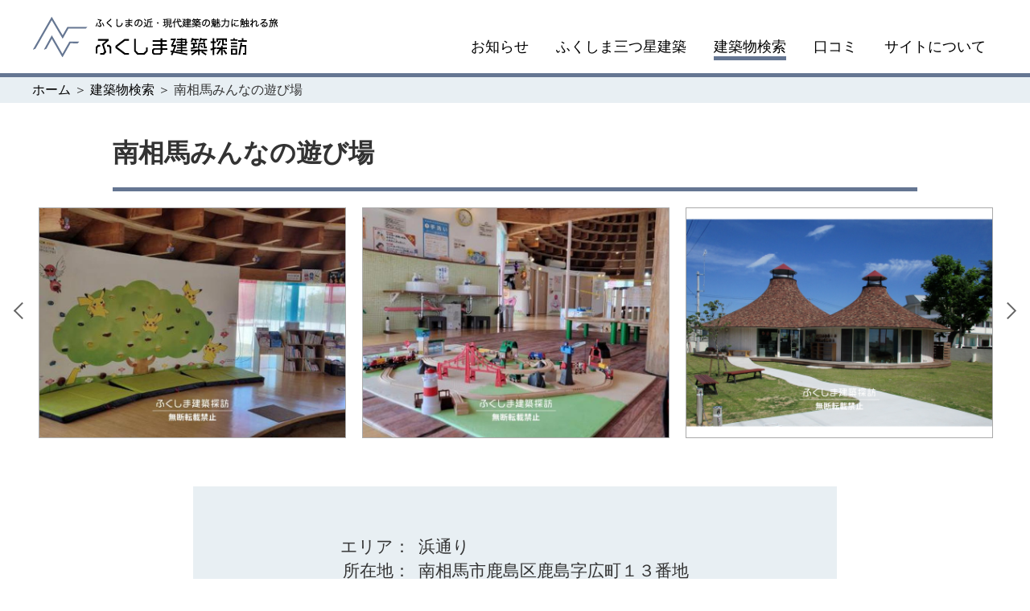

--- FILE ---
content_type: text/html; charset=UTF-8
request_url: https://fukushima-kenchikutanbou.jp/detail.html?no=28
body_size: 5193
content:
<!doctype html>
<html lang="ja">
<head>
	<title>南相馬みんなの遊び場 - ふくしま建築探訪</title>
	<meta name="keywords" content="ふくしま建築探訪,">
	<meta name="description" content="南相馬みんなの遊び場 　本施設は、東日本大震災の復興支援の一環として、Ｔポイント・ジャパンを主とした多数の企業の協賛により、建築家の伊東豊雄氏、柳澤潤氏らがプロジェクトメンバーとなり建てられた民設公営の屋内遊び場（砂場）です。
　震災による放射能への不安から校庭で遊ぶ児童がいないかったことや、砂遊びをしたことがない子どもが砂に触れることができるように、本施設には「屋内の砂場」が設置されました。ブロック状の木のパーツを用いた円錐状の屋根と丸みを帯びた外壁の組み合わせが特徴的な施設ですが、これらは、地域の人たちの力が集まるイメージのデザインとなっております。
（所有者：南相馬市こども未来部こども家庭課こども企画係）">

<!-- Google tag (gtag.js) -->
<script async src="https://www.googletagmanager.com/gtag/js?id=G-QB78JLECBZ"></script>
<script>
  window.dataLayer = window.dataLayer || [];
  function gtag(){dataLayer.push(arguments);}
  gtag('js', new Date());

  gtag('config', 'G-QB78JLECBZ');
</script>

	<meta http-equiv="Content-Type" content="text/html; charset=UTF-8" />
	<meta name="format-detection" content="telephone=no">

	<!-- Required meta tags -->
	<meta charset="utf-8">
	<meta name="viewport" content="width=device-width, initial-scale=1, shrink-to-fit=no">

	<!--OGP-->
	<head prefix="og: http://ogp.me/ns# fb: http://ogp.me/ns/fb# website: http://ogp.me/ns/website#">
	<meta property="og:url" content="https://fukushima-kenchikutanbou.jp/">
	<meta property="og:type" content="website">
	<meta property="og:site_name" content="南相馬みんなの遊び場 - ふくしま建築探訪" />
	<meta property="og:title" content="南相馬みんなの遊び場 - ふくしま建築探訪">
	<meta property="og:description" content="南相馬みんなの遊び場 　本施設は、東日本大震災の復興支援の一環として、Ｔポイント・ジャパンを主とした多数の企業の協賛により、建築家の伊東豊雄氏、柳澤潤氏らがプロジェクトメンバーとなり建てられた民設公営の屋内遊び場（砂場）です。
　震災による放射能への不安から校庭で遊ぶ児童がいないかったことや、砂遊びをしたことがない子どもが砂に触れることができるように、本施設には「屋内の砂場」が設置されました。ブロック状の木のパーツを用いた円錐状の屋根と丸みを帯びた外壁の組み合わせが特徴的な施設ですが、これらは、地域の人たちの力が集まるイメージのデザインとなっております。
（所有者：南相馬市こども未来部こども家庭課こども企画係）" />
	<meta property="og:image" content="./event_images/28_UvHh3NUorV.jpg">
	<meta property="og:locale" content="ja_JP" />

	<!-- CSS -->
	<link rel="stylesheet" type="text/css" href="/css/style.css?20260126061253">
	<link rel="stylesheet" type="text/css" href="/css/kenstrap.css">
	<link rel="stylesheet" href="//cdn.jsdelivr.net/npm/@fancyapps/ui@4.0/dist/fancybox.css" />
	<link rel="stylesheet" type="text/css" href="/css/print.css" media="print">

	<!-- icons -->
	<link href="https://use.fontawesome.com/releases/v5.6.1/css/all.css" rel="stylesheet">
	<link href="https://maxcdn.bootstrapcdn.com/font-awesome/4.7.0/css/font-awesome.min.css" rel="stylesheet" integrity="sha384-wvfXpqpZZVQGK6TAh5PVlGOfQNHSoD2xbE+QkPxCAFlNEevoEH3Sl0sibVcOQVnN" crossorigin="anonymous">

	<!-- JS -->
	<script src="/js/jquery-3.6.3.min.js" type="text/javascript" charset="utf-8"></script>
</head>
<body oncontextmenu="return false;">

<div id="fb-root"></div>
<script async defer crossorigin="anonymous" src="https://connect.facebook.net/ja_JP/sdk.js#xfbml=1&version=v15.0&appId=845051422975054&autoLogAppEvents=1" nonce="MGuiAIGE"></script>

<header class="row row-eq-height header">
		<div class="md-40 sm-100 xs-100">
			<a href="/"><img src="/images/logo.png" class="img-responsive logo"></a>
		</div>
		<div class="md-60 sm-100 xs-100 header_menu">
			<ul>
				<li><a href="information.html" class="">お知らせ</a></li>
				<li><a href="junrei.html" class="">ふくしま三つ星建築</a></li>
				<li><a href="search.html" class="current">建築物検索</a></li>
				<li><a href="review.html" class="">口コミ</a></li>
				<li><a href="about.html" class="">サイトについて</a></li>
			</ul>
		</div>
</header>



	<div class="pankuzu_line"></div>
	<div class="pankuzu">
		<div>
			<a href="/">ホーム</a> ＞ <a href="search.html">建築物検索</a> ＞ 南相馬みんなの遊び場		</div>
	</div>

	<div class="building_section1">
		<div class="row row-eq-height">
			<div class="md-80 sm-80 xs-100">
				<div class="building_title">南相馬みんなの遊び場</div>
			</div>
			<div class="md-20 sm-20 xs-100 building_iine">
<div class="fb-like" data-href="https://fukushima-kenchikutanbou.jp/" data-width="200px" data-layout="button_count" data-action="like" data-size="large" data-share="false"></div>
			</div>
		</div>
	</div>
<!-- スライド -->
<script src="https://cdn.jsdelivr.net/npm/slick-carousel@1.8.1/slick/slick.min.js"></script>
<link rel="stylesheet" type="text/css" href="https://cdn.jsdelivr.net/npm/slick-carousel@1.8.1/slick/slick.css">

	<div class="home_slider row row-eq-height">
	<div class="md-33 sm-50 xs-100"><a href="image.html?no=28&i=1" target="_blank"><img src="./event_images_thumbnail/28_UvHh3NUorV.jpg" class="search_slider" style="border:1px solid #AAAAAA;"></a></div>
	<div class="md-33 sm-50 xs-100"><a href="image.html?no=28&i=2" target="_blank"><img src="./event_images_thumbnail/28_AtMWw0FuDX.jpg" class="search_slider" style="border:1px solid #AAAAAA;"></a></div>
	<div class="md-33 sm-50 xs-100"><a href="image.html?no=28&i=3" target="_blank"><img src="./event_images_thumbnail/28_gvdhIyqURI.jpg" class="search_slider" style="border:1px solid #AAAAAA;"></a></div>
	<div class="md-33 sm-50 xs-100"><a href="image.html?no=28&i=4" target="_blank"><img src="./event_images_thumbnail/28_GWVoZ4OQBT.png" class="search_slider" style="border:1px solid #AAAAAA;"></a></div>

	</div>
<!-- スライド -->

	<div class="building_detail">
		<table cellpadding="4" cellspacing="0" border="0">
		<tr><td align="right" nowrap valign="top" width="30%">エリア：</td><td valign="top" width="70%" style="padding-left:10px;">浜通り</td></tr>
		<tr><td align="right" nowrap valign="top">所在地：</td><td valign="top" style="padding-left:10px;">南相馬市鹿島区鹿島字広町１３番地</td></tr>
		<tr><td align="right" nowrap valign="top">竣工年：</td><td valign="top" style="padding-left:10px;">2016年5月</td></tr>
		<tr><td align="right" nowrap valign="top">階　数：</td><td valign="top" style="padding-left:10px;">地上１階</td></tr>
		<tr><td align="right" nowrap valign="top">構　造：</td><td valign="top" style="padding-left:10px;">木造</td></tr>
		<tr><td align="right" nowrap valign="top">延べ面積：</td><td valign="top" style="padding-left:10px;">153.34㎡</td></tr>
		<tr><td align="right" nowrap valign="top">用　途：</td><td valign="top" style="padding-left:10px;">児童厚生施設（こどもの遊び場）</td></tr>
		<tr><td align="right" nowrap valign="top">受賞歴：</td><td valign="top" style="padding-left:10px;">建築文化賞復興賞(第35回)　</td></tr>
		<tr><td align="right" nowrap valign="top">設計者：</td><td valign="top" style="padding-left:10px;">伊東豊雄建築設計事務所、コンテンポラリーズ</td></tr>
		<tr><td align="right" nowrap valign="top">施工：</td><td valign="top" style="padding-left:10px;">シェルター</td></tr>
		</table>
	</div>

	<div class="building_comment">
		　本施設は、東日本大震災の復興支援の一環として、Ｔポイント・ジャパンを主とした多数の企業の協賛により、建築家の伊東豊雄氏、柳澤潤氏らがプロジェクトメンバーとなり建てられた民設公営の屋内遊び場（砂場）です。<br />
　震災による放射能への不安から校庭で遊ぶ児童がいないかったことや、砂遊びをしたことがない子どもが砂に触れることができるように、本施設には「屋内の砂場」が設置されました。ブロック状の木のパーツを用いた円錐状の屋根と丸みを帯びた外壁の組み合わせが特徴的な施設ですが、これらは、地域の人たちの力が集まるイメージのデザインとなっております。<br />
（所有者：南相馬市こども未来部こども家庭課こども企画係）	</div>

	<div class="align_c">＼ この建物のページをシェアする ／</div>
	<div class="align_c">
		<a href="https://twitter.com/share?url=https://fukushima-kenchikutanbou.jp/detail.html?no=28&hashtags=南相馬みんなの遊び場" target="_blank" rel="nofollow"><img src="./images/twitter.png"></a>
		<a href="http://www.facebook.com/share.php?u=https://fukushima-kenchikutanbou.jp/detail.html?no=28" target="_blank" rel="nofollow"><img src="./images/facebook.png"></a>
		<a href="https://social-plugins.line.me/lineit/share?url=https://fukushima-kenchikutanbou.jp/detail.html?no=28" target="_blank" rel="nofollow"><img src="./images/line.png"></a>
		<img src="./images/note.png" id="copy-page" style="cursor:pointer;">
	</div>

<script>
document.getElementById("copy-page").onclick = function() {
  $(document.body).append("<textarea id=\"copyTarget\" style=\"position:absolute; left:-9999px; top:0px;\" readonly=\"readonly\">" +location.href+ "</textarea>");
  let obj = document.getElementById("copyTarget");
  let range = document.createRange();
  range.selectNode(obj);
  window.getSelection().addRange(range);
  document.execCommand('copy');
  alert('URLをコピーしました');
};
</script>


	<div class="site_title">口コミ</div>

	<div class="reviewOuter">
		<div class="reviewInner">

			<div class="reviewLink">
				<a href="review_post.html?no=28">口コミを投稿する</a>
			</div>
		</div>
	</div>

	<div class="building_map">
		<iframe src="https://maps.google.co.jp/maps?ll=37.7012092,140.9765168&output=embed&q=37.7012092,140.9765168&z=16" frameborder="0" scrolling="no" width="900" height="400" allowfullscreen="" loading="lazy" referrerpolicy="no-referrer-when-downgrade"></iframe>
	</div>

	<div class="bottomButton">
		<a href="search.html">検索へ戻る</a>
	</div>
</form>


	<div class="myzw">
		<div class="row row-eq-height myzw_area">
			<div class="md-20 sm-15 xs-20 myzw_mark">
				<img src="./images/kakitai.png" class="img-responsive">
			</div>
			<div class="md-60 sm-70 xs-80">
				<div class="myzw_title">
					どうしても描きたい！
				</div>
				<div class="myzw_building_title" style="line-height:150%;">
					南相馬みんなの遊び場（2016）				</div>
			</div>
			<div class="md-20 sm-15 xs-0">

			</div>
		</div>
	</div>

	<div class="myzw_img">
		<img src="./junrei_images/33_nnpnweVf1s.jpg" class="img-responsive">
	</div>


	<div class="bottomButton">
		<a href="junrei.html">ふくしま三つ星建築　TOPへ</a>
	</div>




<footer>
	<hr>

	<div class="footer_menu">
		<div class="row row-eq-height">
			<div class="md-60 sm-50 xs-100">
				<img src="/images/logo.png" class="img-responsive logo">
				<div class="copyright">
					Copyright &copy; 2022 Fukushima Kenchikutanbou. All Rights Reserved.
				</div>
			</div>
			<div class="md-40 sm-50 xs-100 sns_icon">
<!--
				<a href="https://www.instagram.com/"><img src="./images/insta_icon.png"></a>　
				<a href="https://www.facebook.com/"><img src="./images/facebook_icon.png"></a>　
				<a href="https://twitter.com/"><img src="./images/twitter_icon.png"></a>
-->
			</div>
		</div>
	</div>

	<div class="totop">
		<a href="#top"><img src="/images/totop.png" alt="" width="" height="" class="img-responsive"></a>
	</div>
</footer>

<!-- Optional JavaScript -->
<script>
$(function() {
  // 変数にクラスを入れる
  var btn = $('.totop');
  
  //スクロールしてページトップから200に達したらボタンを表示
  $(window).on('load scroll', function(){
    if($(this).scrollTop() > 500) {
      btn.addClass('active');
    }else{
      btn.removeClass('active');
    }
  });
});
</script>

</body>
</html>

<script language="JavaScript">
	$('.home_slider').slick({
		autoplay: true,
		infinite: true,
		slidesToShow: 3,
		slidesToScroll: 1,
		prevArrow: '<div class="slick-prev"></div>',
		nextArrow: '<div class="slick-next"></div>',
		dots: false,
		responsive: [
			{
			breakpoint: 769,
			settings: {
				slidesToShow: 2,
				slidesToScroll: 1,
			}
		},
		{
			breakpoint: 426,
			settings: {
				slidesToShow: 1,
				slidesToScroll: 1,
			}
		}
	]
	});

</script>
<style type="text/css">
.home_slider {/*横幅94%で左右に余白を持たせて中央寄せ*/
   width:94%;
    margin:0 auto;
}

.home_slider img {
    width:100%;/*スライダー内の画像を横幅100%に*/
    height:auto;
}

/*slickのJSで書かれるタグ内、スライド左右の余白調整*/

.home_slider .slick-slide {
    margin:0 10px;
}

/*矢印の設定*/

/*戻る、次へ矢印の位置*/
.slick-prev, 
.slick-next {
    position: absolute;/*絶対配置にする*/
    top: 42%;
    cursor: pointer;/*マウスカーソルを指マークに*/
    outline: none;/*クリックをしたら出てくる枠線を消す*/
    border-top: 2px solid #666;/*矢印の色*/
    border-right: 2px solid #666;/*矢印の色*/
    height: 15px;
    width: 15px;
}

.slick-prev {/*戻る矢印の位置と形状*/
    left: -1.5%;
    transform: rotate(-135deg);
}

.slick-next {/*次へ矢印の位置と形状*/
    right: -1.5%;
    transform: rotate(45deg);
}

/*ドットナビゲーションの設定*/

.slick-dots {
    text-align:center;
	margin:20px 0 0 0;
}

.slick-dots li {
    display:inline-block;
	margin:0 5px;
}

.slick-dots button {
    color: transparent;
    outline: none;
    width:8px;/*ドットボタンのサイズ*/
    height:8px;/*ドットボタンのサイズ*/
    display:block;
    border-radius:50%;
    background:#ccc;/*ドットボタンの色*/
}

.slick-dots .slick-active button{
    background:#333;/*ドットボタンの現在地表示の色*/
}

</style>



--- FILE ---
content_type: text/css
request_url: https://fukushima-kenchikutanbou.jp/css/style.css?20260126061253
body_size: 10017
content:

* {
	border-sizing:border-box;
	border-collapse:collapse;
	font-family:  "Hiragino Kaku Gothic ProN","Noto Sans JP","Yu Gothic Medium", "Yu Gothic", sans-serif ;
}

html {
  overflow-y: scroll;
  overflow-x: hidden;
scroll-behavior:smooth;
}

body {
margin:0 auto;
padding:0;
    overflow-x: hidden;
    width: 100%;
    position: relative;
}

.img-responsive {
    display: inline-block;
    height: auto;
    max-width: 100%;
    margin:0 auto;
    vertical-align:top;
}

div{
    box-sizing: border-box;
}
div:after,
ul:after {
 content: "";
display: block;
 clear: both;
}

ul{
 list-style: none;
 margin: 0px;
 padding: 0px;
}

img{
    vertical-align: middle;
}

a img {
    transition: opacity 0.2s linear;
}
a:hover img {
  opacity: 0.7;
  filter: alpha(opacity=70);
  -ms-filter: "alpha(opacity=70)";
}
label{
	font-weight:normal important;
}

/*汎用*/

.pc { display: block !important; }
.sp { display: none !important; }
@media only screen and (max-width: 992px) {
.pc { display: block !important; }
.sp { display: none !important; }
}
.pc2 { display: block !important; }
.sp2 { display: none !important; }
@media only screen and (max-width: 878px) {
.pc2 { display: none !important; }
.sp2 { display: block !important; }
}
.pc3 { display: block !important; }
.sp3 { display: none !important; }
@media only screen and (max-width: 678px) {
.pc { display: none !important; }
.sp { display: block !important; }
.pc3 { display: none !important; }
.sp3 { display: block !important; }
}
.align_c{
	text-align:center;
}
.align_l{
	text-align:left;
}
.align_r{
	text-align:right;
}
.error{
	color:#FF0000;
}

@media only screen and (max-width: 678px) {

}

@media only screen and (max-width: 992px) {

}


.basePager{
	margin-top:50px;
}
.basePager ul{
    display: flex;
    justify-content: center;
    align-items: center;
    flex-wrap: wrap;
}
.basePager ul li{
    padding:10px;
}
.basePager ul li p,
.basePager ul li a{
    margin:0;
    padding:0;
    display: flex;
    justify-content: center;
    align-items: center;
    flex-wrap: wrap;
    width:40px;
    height:40px;
    transition: all 0.2s linear;
}
.basePager ul li p{
    background:#fefefe;
    color:#999;
    border:1px solid #999;
}
.basePager ul li a{
    background:#5998c9;
    color:#fff;
    border:1px solid #5998c9;
}
.basePager ul li a:hover{
    background:#5998c9;
    color:#fff;
    opacity:0.8;
    text-decoration:none;
}



.prev_icon{
  position: absolute;
  top: 50%;
  left: 10px;
  transform: translate(0,-50%);
  height:15%;
  z-index: 1;
}
.next_icon{
  position: absolute;
  top: 50%;
  right: 10px;
  transform: translate(0,-50%);
  height:15%;
  z-index: 1;
}
.slick-dots {
    bottom: 65px!important;
}
.slick-dots li {
    position: relative;
    display: inline-block;
    width: 54px!important;
    height: 6px!important;
    margin: 0 5px;
    padding: 0;
    cursor: pointer;
}
.slick-dots li button {
    font-size: 0;
    line-height: 0;
    display: block;
    width: 54px!important;
    height: 6px!important;
    padding: 5px;
    cursor: pointer;
    color: transparent;
    border: 0;
    outline: none;
    background: transparent;
}
.slick-dots li.slick-active button:before {
    background: #666;
    opacity:1!important;
}
.slick-dots li button:before {
    font-size: 6px;
    line-height: 20px;
    width: 54px!important;
    height: 6px!important;
    content: ''!important;
    background: #e6e6e6;
    opacity:1!important;
}

@media only screen and (max-width: 478px) {

}


.active {
    opacity: 1!important;
    visibility: visible!important;
}
.totop {
    position: fixed;
    bottom: 15px;
    width: auto;
    right: 15px;
    z-index: 1000;
    opacity: 0;
    visibility: hidden;
    transition: all 0.2s linear;
}

.pager{
	text-align:center;
	margin:15px auto;
	width:100%;
}
.pager .pager_frame{
	display: inline-flex;
	margin:0;
}
.pager .pager_frame .li{
	margin:0;
}
.pager .pager_frame .li a{
	background-color:#CCC !important;
	color:#0852a0 !important;
	font-weight:bold !important;
	margin: 0 5px !important;
	display:inline-block !important;
	width:45px !important;
	text-align:center !important;
	padding: 11px 0 10px !important;
	border-radius:0px !important;
}
.pager .pager_frame .li a:hover{
	background-color:#0852a0;
	color:#FFF;
	text-decoration:none;
}
.pager p{
	background-color:#CCC;
	color:#0852a0;
	font-weight:bold;
	margin: 0 5px;
	display:inline-block;
	width:45px;
	text-align:center;
	padding: 11px 0 10px;
}

.pagerCurrent{
	background-color:#FFFFFF !important;
	color:#000 !important;
	border:1px solid #CCC;
}



header{
	width:100% !important;
	max-width:1200px !important;
	margin:0px auto 0px !important;
	padding:0px;
}
header .logo{
	margin:20px auto 0px 0px;
	margin-bottom:20px;
}
header .header_menu{
	display: -webkit-flex;
	display: flex;
	align-items: flex-end;
	-webkit-align-items: flex-end;
	-webkit-justify-content:flex-end;
	justify-content:flex-end;
	margin-bottom:10px;
}
header .header_menu li{
	padding-left:15px;
	padding-right:15px;
	display:inline-block;
	font-size:18px;
}
header .header_menu li a{
	color:#000000;
	position: relative;
	display: inline-block;
	text-decoration: none;
}
header .header_menu li a::after {
	position: absolute;
	bottom: -4px;
	left: 0;
	content: '';
	width: 100%;
	height: 5px;
	background: #657692;
	transform: scale(0, 1);
	transform-origin: center top;
	transition: transform .3s;
}
header .header_menu li a:hover::after {
	transform: scale(1, 1);
}
header .header_menu li .current::after{
	transform: scale(1, 1);
}
@media only screen and (max-width: 678px) {
	header {
		padding:5px;
	}
	header .logo{
		margin:10px auto 20px 10px;
	}
	header .header_menu li{
		width:49%;
		text-align:left;
		padding:1px;
		padding-top:2px;
		padding-bottom:2px;
	}
	header .header_menu li a::after {
		display:none;
		content: none;
	}
	header .header_menu li a:hover::after {
		display:none;
		content: none;
	}
	header .header_menu li a{
		width:100%;
		display:inline-block;
		border-radius:10px;
		background-color:#657692;
		color:#FFFFFF;
		text-align:center;
		margin-left:1px;
		margin-right:1px;
		border:2px solid #657692;
		padding-top:10px;
		padding-bottom:10px;
font-size:4vmin;
	}
	header .header_menu li a:hover{
		background-color:#FFFFFF;
		color:#657692;
	}
	header .header_menu li .current{
		background-color:#FFFFFF;
		color:#657692;
	}
}

.pankuzu_line{
	border-style:none;
	border-bottom:5px solid #657692;
	margin-bottom:0px;
}
.pankuzu{
	background-color:#e8eff3;
	padding:5px;
}
.pankuzu div{
	width:100%;
	max-width:1200px;
	margin:0px auto;
	text-align:left;
	font-size:16px;
}
.pankuzu div a{
	color:#000000;
}
.site_title{
	text-align:center;
	margin-top:80px;
	font-weight:bold;
	font-size:32px;
	margin-bottom:40px;
}

@media only screen and (max-width: 678px) {
	.site_title{
		margin-top:40px;
		font-size:26px;
	}
}

.slide_logo{
	position:absolute;
	top:0px;
	left:0px;
	width:100%;
	height:100%;
	display:flex;
	justify-content:center;
	align-items:center;text-align:center;
}
.slide_logo img{
	max-height:80%;
}
.top_explain{
	margin-top:100px;
}

.top_search_form{
	position:relative;
}
.top_search_form .top_form_area{
	position:absolute;
	top:-60px;
	right:0px;
	width:90%;
	max-width:1100px;
	background-color:#FFFFFF;
	padding:20px;
	box-shadow:-5px 5px 25px rgba(138, 138, 138, 0.7);
	z-index:2;
}
.top_search_form .top_form_area .bg{
	background-color:#e8eff3;
	padding:20px;
	padding-bottom:0px;
}
.top_search_form .top_form_area .top_search_title{
	border-left:5px solid #5e7b94;
	font-size:20px;
	font-weight:bold;
	padding-left:7px;
}
.top_search_form .top_form_area .top_area1{
	margin-top:15px;
	padding:10px;
	display:block;
	border-right:3px solid #FFFFFF;
}
.top_search_form .top_form_area .top_area2{
	margin-top:15px;
	display:flex;
	justify-content:center;
	align-items:center;
}
.top_search_form .top_form_area .top_search_chapter{
	background-color:#5e7b94;
	padding:5px;
	text-align:center;
	color:#FFFFFF;
	font-size:20px;
	font-weight:bold;
	display:block;
}
.top_search_form .top_form_area .top_area1 ul{
	padding-left:0px;
	margin-top:15px;
	margin-bottom:15px;
}
.top_search_form .top_form_area .top_area1 ul li{
	display:inline-block;
	font-size:20px;
	margin-right:10px;
}
.top_about{
	position:relative;
	width:100%;
	margin-top:80px;
}
.top_about img{
	position:relative;
	left:0px;
	top:0px;
	width:40%;
}
.top_about .subtitle{
	position:absolute;
	top: 50%;
	left: 0%;
	transform: translateY(-50%);
	-webkit-transform: translateY(-50%);
	-ms-transform: translateY(-50%);
	font-size:28px;
	font-weight:bold;
	padding-left:60px;
	line-height:180%;
}
.top_about .mini{
	color:#657692;
	font-size:14px;
}
.top_about_comment{
	font-size:20px;
	width:80%;
	margin:40px 0px auto auto;
}
.top_about_img{
	z-index:1;
	width:100%;
}
.top_triangle{
	width: 0px;
	height: 0px;
	border-style: solid;
	border-right: 150px solid transparent;
	border-left: 150px solid transparent;
	border-bottom: 60px solid #e8eff3;
	border-top: 0;
	margin:50px auto 0px;
}
.top_triangle2{
	width: 0px;
	height: 0px;
	border-style: solid;
	border-right: 150px solid transparent;
	border-left: 150px solid transparent;
	border-bottom: 60px solid #FFE3E3;
	border-top: 0;
	margin:50px auto 0px;
}
.top_junrei{
	background-color:#e8eff3;
	width:100%;
	padding-bottom:40px;
	margin-top:50px;
	margin-top:0px !important;
	padding-top:0px;
}
.top_junrei .subtitle{
	margin:0px auto;
	text-align:center;
	padding:0px;
	font-size:28px;
	font-weight:bold;
	padding-bottom:30px;
}
.top_junrei .subtitle .mini{
	color:#657692;
	font-size:14px;
	margin-bottom:30px;
	position:relative;
	top:-10px;
}
.top_junrei .top_miyazawa{
	width:100%;
	max-width:1200px;
	margin:20px auto;
}
.top_junrei .top_miyazawaHiroshi{
	padding:40px;
	padding-top:0px;
}
.top_junrei .top_miyazawaHiroshi img{
	width:100%;
	max-width:100px;
	float:left;
	margin-right:15px;
	margin-bottom:15px;
	vertical-align:top;
}
.top_junrei .top_miyazawaHiroshi b{
	font-size:18px;
}
.top_junrei .top_miyazawaHiroshi .production{
	font-size:16px;
	line-height:180%;
	margin-top:20px;
}
.top_junrei .top_junrei_button{
	text-align:center;
	margin-top:40px;
}
.top_junrei .top_junrei_button img{
	max-width:80%;
}
.top_junrei .top_junrei_mark{
	position:absolute;
	top:-60px;
	left:70%;
}
.top_junrei_mark2{
	position:absolute;
	top:-60px;
	left:50%;
}
.top_junrei .mongon{
	position:relative;
}



.top_interview{
	background-color:#ffe3e3;
	width:100%;
	padding-bottom:40px;
	margin-top:50px;
	margin-top:0px !important;
	padding-top:0px;
}
.top_interview .subtitle{
	margin:0px auto;
	text-align:center;
	padding:0px;
	font-size:28px;
	font-weight:bold;
	padding-bottom:30px;
}
.top_interview .subtitle .mini{
	color:#657692;
	font-size:14px;
	margin-bottom:30px;
	position:relative;
	top:-10px;
}
.top_interview .top_miyazawa{
	width:100%;
	max-width:1200px;
	margin: 0px auto 20px;
}
.top_interview .txt p{
	text-align: center;
	line-height: 2;
	font-size:18px;
}
.top_interview .top_miyazawaHiroshi{
	padding:0px;
	text-align: center;
}
.top_interview .top_miyazawaHiroshi img{
	width:100%;
	max-width:100px;
	vertical-align:top;
	margin:10px;
}
.top_interview .top_miyazawaHiroshi p{
	padding:0;
	margin:0;
	font-weight:bold;
	font-size:18px;
}

.top_interview .top_interview_button{
	text-align:center;
	margin-top:40px;
}
.top_interview .top_interview_button img{
	max-width:80%;
}
.top_interview .top_interview_mark{
	position:absolute;
	top:-60px;
	right:70%;
}
.top_interview_mark2{
	position:absolute;
	top:-60px;
	left:50%;
}
.top_interview .mongon{
	position:relative;
}
.top_interview_list{
	max-width: 1100px;
	margin: 50px auto 120px;
	text-align: center;
}
.top_interview_list a img{
	max-width:100%;
	height:auto;
}


.top_information{
	width:100%;
	max-width:1200px;
	margin:50px auto;
	background-color:#e8eff3;
}
.top_information .subtitle{
	margin-left:80px;
	margin-top:50px;
	padding:0px;
	font-size:28px;
	font-weight:bold;
}
.top_information .subtitle .mini{
	color:#657692;
	font-size:14px;
	margin-bottom:20px;
}
.top_information .top_news_list_img{
	width:100%;
	max-width:255px;
	margin:50px auto 0px;
}
.top_information .top_information_area{
	width:90%;
	min-height:200px;
	margin:50px 0px 0px auto;
	background: #FFFFFF;
	clip-path: polygon(0% 100%, 18% 0%, 100% 0%, 100% 100%);
}
.top_information .top_information_area ul{
	margin-left:150px;
	padding-top:40px;
	line-height:200%;
}
.top_information .top_information_area ul li{
	border-bottom:1px solid #000000;
	padding-top:10px;
	padding-bottom:10px;
	font-size:18px;
	width:95%;
}
.top_map_button{
	margin-top:50px;
}
.top_map_button img{
	max-width:80%;
}

@media only screen and (max-width: 992px) {
	.top_junrei .top_miyazawaHiroshi{
		padding:0px;
		padding-top:30px;
	}
	.top_explain{
		margin-top:200px;
	}
	.top_about{
		margin-top:150px;
	}
	.top_about .subtitle{
		top: 40%;
		transform: translateY(-40%);
		-webkit-transform: translateY(-40%);
		-ms-transform: translateY(-40%);
		font-size:24px;
		font-weight:bold;
		padding-left:40px;
		line-height:140%;
	}
	.top_about div{
		font-size:26px;
		font-weight:bold;
		padding-left:5px;
		line-height:150%;
	}
	.top_junrei .subtitle{
		font-size:24px;
	}
	.top_interview .subtitle{
		font-size:24px;
	}
	.top_information .subtitle{
		margin-left:50px;
		margin-top:50px;
		padding:0px;
		font-size:24px;
	}
	.top_information .subtitle .mini{
		color:#657692;
		font-size:14px;
		margin-bottom:20px;
	}
}
@media only screen and (max-width: 678px) {
	.top_search_form{
		position: initial;
	}
	.top_search_form .top_form_area{
		position: initial;
		top:0px;
		width:100%;
		padding:10px;
	}
	.top_search_form .top_form_area .top_area1{
		border-right:0px;
		margin-top:0px;
	}
	.top_search_form .top_form_area .top_area2{
		margin-top:0px;
	}
	.top_search_form .top_form_area .top_area1 ul{
		margin-bottom:0xp;
	}
	.top_about{
		width:100%;
		margin-top:20px;
	}
	.top_about .subtitle{
		top: 50%;
		transform: translateY(-50%);
		-webkit-transform: translateY(-50%);
		-ms-transform: translateY(-50%);
		font-size:20px;
		font-weight:bold;
		padding-left:30px;
		line-height:150%;
	}
	.top_about .mini{
		margin-top:10px;
		margin-bottom:10px;
	}
	.top_explain{
		margin-top:0px;
	}
	.top_about_comment{
		font-size:20px;
		width:90%;
		margin:30px auto 20px auto;
	}
	.top_junrei{
		margin-top:20px;
	}
	.top_junrei .subtitle .mini{
		margin-bottom:20px;
	}
	.top_junrei .subtitle{
		padding:0px;
		font-size:20px;
		padding-bottom:20px;
	}
	.top_junrei .top_junrei_mark{
		position:absolute;
		top:-40px;
		left:75%;
		width:80px;
	}
	.top_junrei .top_miyazawaHiroshi{
		padding:10px;
		padding-top:30px;
	}
	.top_junrei .top_miyazawaHiroshi .production{
		font-size:16px;
		padding-left:5px;
		padding-right:5px;
		line-height:150%;
		margin-top:0px;
	}

	
	.top_interview{
		margin-top:20px;
	}
	.top_interview .subtitle .mini{
		margin-bottom:20px;
	}
	.top_interview .subtitle{
		padding:0px;
		font-size:20px;
		padding-bottom:20px;
	}
	.top_interview .top_interview_mark{
		position:absolute;
		top:-40px;
		right:75%;
		width:80px;
	}
	.top_interview .top_miyazawaHiroshi{
		padding:10px;
		padding-top:30px;
	}
	.top_interview .top_miyazawaHiroshi .production{
		font-size:16px;
		padding-left:5px;
		padding-right:5px;
		line-height:150%;
		margin-top:0px;
	}


	.top_information .top_information_area{
		width:100%;
		margin:20px 0px 0px 0px;
		clip-path: none;
		min-height:auto;
	}
	.top_information .top_information_area ul{
		margin-left:10px;
		padding-top:20px;
		line-height:150%;
	}
	.top_information .top_news_list_img{
		width:100%;
		max-width:255px;
		margin:20px auto 20px;
	}
	.top_information .subtitle{
		margin-left:50px;
		margin-top:20px;
		padding:0px;
		font-size:20px;
	}
	.top_information .subtitle .mini{
		color:#657692;
		font-size:14px;
		margin-bottom:20px;
	}

}

.news{
	width:100%;
	max-width:1000px;
	margin:50px auto;
	padding:5px;
}
.news .information{
	padding-bottom:10px;
	border-bottom:2px solid #657692;
	font-size:21px;
	margin-top:20px;
}
.news .information .info_date{
	text-align:center;
}
.news .information .info_title{

}
.news .infoDtDate{
	font-size:18px;
	padding:10px;
	text-align:right;
}
.news .infoDtTitle{
	font-size:24px;
	padding:10px;
	padding-top:20px;
	padding-bottom:20px;
	font-weight:bold;
}
.news .infoDtContents{
	font-size:21px;
	line-height:200%;
	paddng:10px;
	margin-top:30px;
}
.bottomButton{
	width:80%;
	max-width:400px;
	height:60px;
	margin:30px auto;
	border:2px solid #657692;
	background:url(../images/keyhole.png) no-repeat right center;
	background-color:#FFFFFF;
}
.bottomButton a{
	display:flex;
	justify-content:center;
	align-items:center;
	width:100%;
	height:100%;
	padding-left:30px;
	padding-right:30px;
	font-size:18px;
	color:#657592;
	font-weight:bold;
}


@media only screen and (max-width: 678px) {
	.news{
		margin:0px auto;
	}
	.news .information{
		margin-top:0px;
		margin-bottom:20px;
	}
	.news .information .info_date{
		text-align:left;
	}
	.news .infoDtDate{
		padding-top:0px;
	}
	.news .infoDtTitle{
		font-size:21px;
		padding-top:10px;
	}
	.news .infoDtContents{
		font-size:18px;
		line-height:150%;
		margin-top:20px;
	}
}

.search{
	margin-top:50px;
	text-align:center;
	width:100%;
	max-width:1000px;
	margin:0px auto;
	border-style:none;
	background-color:#e8eff3;
	padding:40px;
	padding-bottom:10px;
}
.search .search_left{
	width:100%;
	border:1px solid #5e7b94;
	border-radius:10px;
	background-color:#FFFFFF;
	padding:15px;
	padding-bottom:0px;
}
.search .search_left_title{
	width:90%;
	background-color:#5e7b94;
	padding:5px;
	color:#FFFFFF;
	text-align:center;
	margin:10px auto;
	font-size:21px;
	font-weight:bold;"
}
.search .search_area{
	display:inline-block;
	margin:10px auto;
	font-size:20px;
}
.search .search_area label{
	padding:10px;
	font-weight:normal;
}
.search .search_right{
	width:100%;
	border:1px solid #5e7b94;
	border-radius:10px;
	background-color:#FFFFFF;
	padding:15px;
	padding-bottom:0px;
}
.search .search_right_title{
	width:90%;
	background-color:#5e7b94;
	padding:5px;
	color:#FFFFFF;
	text-align:center;
	margin:10px auto;
	font-size:21px;
	font-weight:bold;
}
.search .search_button{
	text-aling:center;
	margin-top:30px;
}
.result{
	width:100%;
	max-width:1200px;
	margin:80px auto 0px;
}
.result .result_line{
	border-bottom:10px solid #e8eff3;
	padding-bottom:10px;
	font-size:20px;
}
.result .miyazawa_mark{
	text-align:right;
	margin:10px 0px;
}
.result .miyazawa_mark img{
	margin:auto 0px;
	width:50px;
	vertical-align: middle;
	display: inline-block;
}
.result .miyazawa_mark div{
	display:inline-block;
	font-size:20px;
	padding-left:15px;
}
.result_list{
	width:100%;
	max-width:1200px;
	margin:0px auto;
}
.result_list .image_area{
	position:reletive;
	background-color:#FFFFFF;
	border:1px solid #000000;
	padding:10px;
}
.result_list .junrei_mark{
	 position:absolute;
	top:20px;
	left:20px;
	width:40px;
}
.result_list .search_list_img{
	height:200px;
	object-fit: contain;
	overflow:hidden;"
}
.result_list .building_title{
	font-size:18px;
	margin-top:10px;
}

@media only screen and (max-width: 678px) {
	.search{
		margin-top:30px;
		text-align:center;
		width:100%;
		border-style:none;
		background-color:#e8eff3;
		padding:10px;
	}
	.search .search_left{
		padding:5px;
		margin-left:10px;
	}
	.search .search_right{
		margin-top:10px;
		padding:5px;
		margin-right:10px;
	}
	.result{
		margin:30px auto 0px;
		padding:5px;
	}
	.result_list{
		margin:0px auto 0px;
		padding:5px;
	}
	.basePager{
		margin-top:0px;
		padding-top:0px;
	}
	.result_list .search_list_img{
		height:150px;
	}
}

.building_section1{
	width:100%;
	max-width:1000px;
	margin:20px auto;
	border-style:none;
	border-bottom:5px solid #657692;
	padding-bottom:20px;
}
.building_section1 .building_title{
	font-weight:bold;
	font-size:32px;
	margin-top:20px;
}
.building_section1 .building_iine{
	text-align:right;
	display:flex;
	align-items:flex-end;
}
.building_section1 .home_slider div{
	width:30vw;
//	height:30vh;
	overflow:hidden;
}
.building_section1 .home_slider div img{
	width:100%;
//	max-height:250px;
	object-fit: contain;
	overflow:hidden;
}
.home_slider div .search_slider{
//	height:250px;
//padding-bottom:75%;
//top:0;
//left:0;
	object-fit: cover;
	overflow:hidden;
}
.building_detail{
	width:100%;
	max-width:800px;
	margin:60px auto;
	background-color:#e8eff3;
	padding:30px;
	font-size:21px;
}
.building_detail table{
	margin:30px auto;
	min-width:60%;
}
.building_comment{
	width:100%;
	max-width:800px;
	margin:60px auto;
	line-height:150%;
	font-size:21px;
}
.building_map{
	margin:50px auto;
	width:100%;
	max-width:900px;
}
.building_map iframe{
	width:100%;
	max-width:900px;
}
.building_return_button{
	text-align:center;
	margin-top:80px;
}
.myzw{
	margin-top:80px;
	background:linear-gradient(180deg, #657692 0%, #657692 50%, #FFFFFF 50%, #FFFFFF 100%);
	display: flex;
	width: 100%;
	height:200px;
}
.myzw .myzw_area{
	width:100%;
	max-width:1200px;
	margin:0px auto;
}
.myzw .myzw_mark{
	display:flex;
	justify-content:center;
	align-items:center;
	text-align:right;
}
.myzw .myzw_mark img{
	width:65%;
	margin:auto 0px auto auto;
}
.myzw .myzw_title{
	margin:0px auto;
	font-size:32px;
	font-weight:bold;
	color:#FFFFFF;
	height:100px;
	line-height:100px;
	text-align:center;
}
.myzw h1{
	margin:0px auto;
	font-size:32px;
	font-weight:bold;
	color:#FFFFFF;
	height:100px;
	line-height:100px;
	text-align:center;
}
.myzw .myzw_building_title{
	line-height:100px;
	width:100%;
	text-align:center;
	height:100px;
	font-size:28px;
	font-weight:bold;
}

.fukushimaken{
	background:url(../images/fukushimaken.png) no-repeat center center;
	background-size:contain;
	padding-top:30px;
	padding-bottom:30px;
	font-size:24px;
	line-height:200%;
	font-weight:bold;
	text-align:center;
}
.fukushimaken .red{
	color:#be272d;
}
.myzw_img{
	margin-top:50px;
	text-align:center;
	width:100%;
	max-width:800px;
	margin:0px auto;
	border-style:none;
}
.myzw_intro{
	width:100%;
	max-width:1000px;
	margin:60px auto;
}
.myzw_intro img{
	width:20%;
	float:left;
	margin-right:15px;
	margin-bottom:15px;
}
.myzw_name{
	display:block;
	font-weight:bold;
	font-size:20px;
	padding-top:25px;
	padding-bottom:25px;
}
.myzw_explain{
	line-height:150%;
	font-size:18px;
}
.myzw_hr{
	border-style:none;
	border-top:2px solid #000000;
}
.myzw_area_map{
	margin-top:50px;
	text-align:center;
	font-size:36px;
	font-weight:bold;
}
.myzw_draw_map{
	width:100%;
	max-width:800px;
	height:500px;
	border:1px solid #000000;
	margin:20px auto;
	background-color:#657692;
	padding:10px;
	text-align:center;
	color:#FFFFFF;
	font-weight:bold;
	font-size:28px;
}

@media only screen and (max-width: 678px) {
	.building_section1{
		padding:5px;
		padding-bottom:20px;
	}
	.building_section1 .building_title{
		font-size:26px;
		margin-top:10px;
	}
	.building_section1 .building_iine{
		text-align:right;
		display:block;
		padding:5px;
	}
	.building_return_button{
		margin-top:30px;
	}
	.myzw{
		margin-top:30px;
		background:#657692;
		display: flex;
		width: 100%;
		height:auto;
		padding-top:10px;
		padding-bottom:10px;
	}
	.myzw .myzw_title{
		margin:0px auto;
		font-size:24px;
		height:75px;
		line-height:150%;
		display:flex;
		justify-content:center;
		align-items:center;
	}
	.myzw h1{
		margin:0px auto;
		font-size:24px;
		height:75px;
		line-height:150%;
		display:flex;
		justify-content:center;
		align-items:center;
	}
	.myzw .myzw_building_title{
		line-height:100px;
		height:75px;
		font-size:24px;
		line-height:75px;
		text-align:center;
		color:#FFFFFF;
	}
	.fukushimaken{
		padding-top:20px;
		padding-bottom:20px;
		font-size:3vmin;
		line-height:200%;
	}
	.myzw_intro{
		margin:20px auto;
	}
	.myzw_intro img{
		width:20%;
		margin-right:5px;
		margin-bottom:5px;
	}
	.myzw_name{
		padding-top:0px;
		padding-bottom:15px;
	}
	.myzw_explain{
		line-height:150%;
		font-size:18px;
	}
	.myzw_area_map{
		margin-top:20px;
		font-size:28px;
	}
	.myzw_draw_map{
		height:400px;
		margin:20px auto;
		background-color:#657692;
		padding:10px;
		text-align:center;
	}
}

.junrei{
	width:100%;
	max-width:1000px;
	margin:20px auto;
	border-style:none;
	border-bottom:5px solid #657692;
	height:100px;
}
.junrei img{
	height:80px;
	margin-top:10px;
	margin-bottom:10px;
}
.junrei .junrei_title{
	font-weight:bold;
	font-size:32px;
	display:flex;
	justify-content:left;
	align-items:center;
	height:100px;
	text-align:left !important;
}
.junrei .junrei_designer{
	font-size:18px;
	margin-top:20px;
	font-weight:bold;
}
.junrei_iamge{
	margin-top:50px;
	text-align:center;
	width:100%;
	max-width:700px;
	margin:0px auto;
	border-style:none;
	border-bottom:5px solid #657692;
	padding-bottom:30px;
}
.junrei_iamge img{
	margin-bottom:30px;
}
.junrei_slide_title{
	margin:0px auto;
	width:100%;
	max-width:1000px;
}
.junrei_slide_title .junrei_slide_title_section1{
	padding-left:20px;
	padding-right:20px;
	background-color:#e8eff3;
	text-align:center;
	font-weight:bold;
	font-size:20px;
	display:flex;
	justify-content:center;
	align-items:center;
}
.junrei_slide_title .junrei_slide_title_section2{
	padding:20px;
	text-align:center;
	font-size:32px;
	font-weight:bold;
	padding-left:28px;
}
.junrei_detail{
	width:100%;
	max-width:800px;
	margin:60px auto;
	background-color:#e8eff3;
	padding:30px;
	font-size:21px;
}
.junrei_detail table{
	margin:30px auto;
	min-width:60%;
}
.junrei_event_comment{
	width:100%;
	max-width:800px;
	margin:60px auto;
	line-height:150%;
	font-size:21px;
}


@media only screen and (max-width: 678px) {
	.junrei .junrei_title{
		font-size:24px;
		margin-top:0px;
		padding-left:10px;
	}
	.junrei .junrei_designer{
		font-size:16px;
		margin-top:20px;
	}
	.junrei_slide_title .junrei_slide_title_section1{
		padding:10px;
		background-color:#e8eff3;
		text-align:left;
		font-weight:bold;
		font-size:20px;
		display:flex;
		justify-content:center;
		align-items:center;
	}
	.junrei_slide_title .junrei_slide_title_section2{
		padding:10px;
		font-size:24px;
		padding-left:10px;
		text-align:center;
	}
}

.map{
	margin-top:50px;
}
.map #gmap{
	width:90%;
	height:700px;
	margin:0px auto;
	border:3px solid #657692;
}
.infowindow{
	text-align:center;
}
.infowindow img{
	margin:0px auto 20px;
}
.infowindow a{
	display:block;
	padding:10px;
	width:100%;
	border:0px !important;
	text-decoration:none;
	font-size:15px;
	color:#000000;
}
.infowindow a:focus{
	outline:0;
	border:0px;
}

.about{
	width:100%;
	max-width:1200px;
	margin:10px auto;
	padding:10px;
}
.about .chapter{
	font-size:21px;
	font-weight:bold;
}
.about p{
	font-size:18px;
	line-height:150%;
}


footer hr{
	border-style:none;
	border-top:3px solid #657692;
}
footer .footer_menu{
	width:100%;
	max-width:1200px;
	margin:50px auto;
}
footer .logo{
	margin:20px auto 0px 0px;
	margin-bottom:20px;
}

footer .copyright{
	font-size:15px;
}
footer .sns_icon{
	padding-top:40px;
	text-align:right;
}

@media only screen and (max-width: 678px) {
	footer{
		padding:5px;
	}
	footer .footer_menu{
		margin:30px auto;
	}
	footer .footer_menu .copyright{
		margin-top:10px;
	}
	footer .sns_icon{
		padding-top:20px;
		text-align:center;
	}
}
#tanbou_image{
	text-align:center;
}
#tanbou_image img{
	width:100%;
	max-width:1200px;
	margin:20px auto;
}
#tanbou_image div{
	position:absolute;
	top:0;
	left:0px;
	width:100%;
	height:100%;
	background:url(../images/transparent.png) repeat left top;
	opacity:0;
	background-color:#FFFFFF;
}


/*review*/

.reviewOuter{}
.reviewInner{
    width: 100%;
    max-width: 1200px;
    margin: 10px auto;
    padding: 10px;
}
.reviewIntro{}
.reviewIntro p{
    font-size: 1.5em;
    text-align: center;
    margin-top:0;
}

.reviewItem{
    border: 1px solid #999;
    padding: 15px;
    margin: 30px 0;
    border-radius: 15px;
    display: flex;
    flex-wrap: wrap;
}
.reviewItem .reviewImage{
    width:calc(430px);
    padding:15px;
}
.reviewItem .reviewText{
    width:calc(100% - 430px);
    padding: 0 15px;
}
.reviewItem:nth-child(even) .reviewImage{
    order:2;
}
.reviewItem:nth-child(even) .reviewText{
    order:1;
}
.reviewPlace{
    font-size: 1.4em;
    font-weight: bold;
    text-align: center;
    border-bottom: 1px solid #999;
    padding: 2px 0 7px;
}
.reviewComment{}
.reviewComment p{
    line-height: 1.8em;
    text-indent:1em;
}


.reviewAuthor{
    border-top: 1px dashed #ccc;
    display: flex;
    justify-content: flex-end;
    flex-wrap: wrap;
    padding: 1em 0 0;
}

.reviewIcon{
    display: flex;
    justify-content: center;
    align-items: center;
    flex-wrap: wrap;
}

.reviewDate,
.reviewName{
    padding:5px;
}
.reviewDate p,
.reviewName p{
    margin:0;
}
.reviewName p span{
    font-size: 0.8em;
    padding: 0 0 0 3px;
}



.reviewLink{
    width: 80%;
    max-width: 400px;
    height: 60px;
    margin: 30px auto;
    border: 2px solid #657692;
    background: url(/images/keyhole.png) no-repeat right center;
    background-color: #FFFFFF;
}
.reviewLink a{
    display: flex;
    justify-content: center;
    align-items: center;
    width: 100%;
    height: 100%;
    padding-left: 30px;
    padding-right: 30px;
    font-size: 18px;
    color: #657592;
    font-weight: bold;
}
@media only screen and (max-width: 992px) {
.reviewItem .reviewImage{
    width:calc(100%);
    padding:15px;
}
.reviewItem .reviewText{
    width:calc(100%);
    padding: 0 15px;
}
.reviewItem:nth-child(even) .reviewImage{
    order:1;
}
.reviewItem:nth-child(even) .reviewText{
    order:2;
}
}


.reviewDetail{}
.reviewDetail .reviewIcon{
}
.reviewDetail .reviewText{
    width:calc(100%);
    padding: 0 15px;
}


.reviewPost{
    border: 1px solid #999;
    padding: 15px;
    margin: 30px 0;
    border-radius: 15px;
    max-width:600px;
    margin:0 auto;
}
.reviewPost dl{
    display: flex;
    flex-wrap: wrap;
    max-width:600px;
    margin:0 auto;
    border-bottom: 1px dashed #ccc;
}
.reviewPost dl dt{
    width:calc(120px);
    text-align:right;
    padding:10px;
}
.reviewPost dl dd{
    width:calc(100% - 120px);
    padding:10px;
}
.reviewPost dl dd input[type=text] {
    padding: 5px 10px;
    font-size: 16px;
    width: 100%;
    border: none;
    border-radius: 3px;
    background: #ddf0ff;
    box-sizing: border-box;
}
.reviewPost dl dd textarea {
    padding: 5px 10px;
    width: 100%;
    height: 100px;
    font-size: 16px;
    border: none;
    border-radius: 3px;
    background: #ddf0ff;
    box-sizing: border-box;
}
.formBtn {
    width: 100%;
    height: 60px;
    margin: 15px auto 5px;
    border: 2px solid #657692;
    background: url(/images/keyhole.png) no-repeat right center;
    background-color: #FFFFFF;
}
.formBtn input[name=btn_confirm],
.formBtn input[name=btn_submit],
.formBtn input[name=btn_back] {
    display: flex;
    justify-content: center;
    align-items: center;
    width: 100%;
    height: 100%;
    padding-left: 30px;
    padding-right: 30px;
    font-size: 18px;
    color: #657592;
    font-weight: bold;
    background: inherit;
    border: none;
}
@media only screen and (max-width: 578px) {
.reviewPost dl dt{
    width:calc(100%);
    text-align:left;
    padding:10px 10px 0;
}
.reviewPost dl dd{
    width:calc(90%);
    margin-left:10%;
}
}

/*map num*/


.mapTitle{
    padding: 30px 0;
}

.mapAddNum{
    text-align:center;
}

.numLinkList{
    max-width: 1200px;
    margin: 0 auto;
}
.numLinkList ol {
    counter-reset: my-counter;
    list-style: none;
    padding: 0 15px;
    margin: 0;
    display: flex;
    flex-wrap: wrap;
}
.numLinkList li {
    font-size: 20px;
    line-height: 1.5;
    padding-left: 35px;
    padding-right: 30px;
    padding-bottom: 10px;
    position: relative;
    width:calc(50%);
}
.numLinkList li:before {
    content: counter(my-counter);
    counter-increment: my-counter;
    background-color: #172a88;
    border: 1px solid;
    border-radius: 5px;
    box-sizing: border-box;
    display: flex;
    justify-content: center;
    align-items: center;
    height: 30px;
    width: 30px;
    color: #ffffff;
    font-size: 85%;
    line-height: 1;
    position: absolute;
    top: 0;
    left: 0;
}
.numLinkList li a{
    color:#172a88;
    text-decoration: underline;
}
.nolink{
    color:#c9caca!important;
    text-decoration: none!important;
    pointer-events:none!important;
}
@media only screen and (max-width: 678px) {
.numLinkList li {
    font-size: 21px;
    width:calc(100%);
    border:2px solid #595757;
    margin:0 0 -2px;
    padding: 5px 5px 5px 40px;
}
.numLinkList li:before {
    top: 5px;
    left: 5px;
}
.numLinkList li a{
    color:#172a88;
    text-decoration: none;
    width: 100%;
    display: block;
    position: relative;
    padding:0 30px 0 0;
}
.numLinkList li a:after{
    font-family: "Font Awesome 5 free";
    content: "\f105";
    font-weight : 900;
    position: absolute;
    top:50%;
    right: 7px;
    transform: translateY(-50%);
    -webkit- transform: translateY(-50%);
}
}


/*search*/

.searchFormOuter{
    padding:0 15px;
}
.searchFormInner{
    max-width: 1200px;
    margin: 0 auto;
    background-color:#e8eff3;
    padding:15px;
    display: flex;
    flex-wrap: wrap;
}

.searchFormTitle{
    text-align:center;
    width:calc(100%);
}
.searchFormL{
    width:84%;
}
.searchFormR{
    width:16%;
    padding: 0 0 0 5px;
}


.searchFormBox1{
    border:1px solid #000;
    background-color:#fff;
    display: flex;
    align-items: flex-start;
    flex-wrap: wrap;
    margin:0 0 5px;
}
.searchFormBox1 dl{
    width:calc(75% / 2);
    margin:0;
    position:relative;
}
.searchFormBox1 dl:nth-child(1)::after{
    content:"";
    display: block;
    border-right: 3px dotted #666666;
    width: 2px;
    height: 40px;
    position: absolute;
    right: 0;
    bottom: 10px;
}
.searchFormBox1 dl dt,
.searchFormBox2 dl dt{}
.searchFormBox1 dl dt h3,
.searchFormBox2 dl dt h3{
    background-color: #5e7b94;
    color: #fff;
    display: inline-block;
    margin: 0;
    padding: 10px 20px;
    letter-spacing: 0.05em;
    font-weight: 500;
    font-size: 18px;
}
.searchFormBox1 dl dt span,
.searchFormBox2 dl dt span{
    margin:0 5px;
    font-weight: 400;
}

.searchFormBox1 dl dd,
.searchFormBox2 dl dd{
    padding:10px;
    box-sizing: border-box;
}

.searchFormBox1 dl dd ul li,
.searchFormBox2 dl dd ul li{}

.searchFormBox1 dl dd ul li label,
.searchFormBox2 dl dd ul li label{
    font-size:16px;
    display: flex;
    justify-content: flex-start;
    align-items: center;
    flex-wrap: wrap;
    margin:0 10px 0 0;
}

.searchFormBox1 dl dd ul li label input[type="checkbox"],
.searchFormBox2 dl dd ul li label input[type="checkbox"]{
    inline-size: 1.5em;
    block-size: 1.5em;
    margin:0 5px 0 0;
}
.searchFormBox2 dl dd input[type="text"]{
    margin: 0;
    width: 100%;
    box-sizing: border-box;
    padding: 7px;
    font-size: 16px;
    border-radius: 5px;
    border: 1px solid #666;
}

.searchFormBox1 dl dd ul{
    display: flex;
    flex-wrap: wrap;
    margin:0;
    padding: 9px 0;
}
.searchFormBox1 dl:nth-child(1) dd ul li{
    width:calc(33.33%);
}
.searchFormBox1 dl:nth-child(2) dd ul li{
    width:calc(50.00%);
}
.searchBtn{
    width:25%;
    padding: 53px 10px 10px;
    box-sizing: border-box;
}
.searchBtn a img{
    width:100%;
}

.searchFormBox2{
    border:1px solid #000;
    background-color:#fff;
    display: flex;
    align-items: flex-start;
    flex-wrap: wrap;
}
.searchFormBox2 dl{
    width:calc(75%);
    margin:0;
}
.searchFormBox3{
    border:1px solid #000;
    background-color:#fff;
    display: flex;
    justify-content: center;
    align-items: center;
    flex-wrap: wrap;
    height: 100%;
    width:calc(100%);
}
.searchFormBox3 a{
    display: flex;
    justify-content: center;
    align-items: center;
    flex-wrap: wrap;
    width:100%;
}
.searchFormBox3 a img{
    width:90%;
    margin:5%;
}
.searchFormBox4{
    display:none;
}

@media only screen and (max-width: 992px) {
.searchFormBox1,
.searchFormBox2{
    align-items: flex-end;
}
.searchFormBox1 dl:nth-child(1)::after{
    content:"";
    display: block;
    border-right: 3px dotted #666666;
    border-bottom: 2px dotted #666666;
    width: 100%;
    height: 2px;
    position: absolute;
    right: 0;
    bottom: 0;
}
.searchFormBox1 dl dt span,
.searchFormBox2 dl dt span{
    margin:0;
    width:calc(100%);
    padding:0 5px;
    display:block;
    box-sizing: border-box;
}
.searchFormL{
    width:calc(100%);
}
.searchFormR{
    width:100%;
    padding: 5px 0 0;
    display: flex;
    justify-content: center;
    align-items: center;
    flex-wrap: wrap;
}
.searchFormBox1 dl,
.searchFormBox2 dl{
    width:calc(100%);
}
.searchFormBox1 dl dt h3,
.searchFormBox2 dl dt h3{
    padding: 5px 10px;
    font-size: 16px;
}
.searchBtn{
    display:block;
    width:100%;
    border-top: 2px dotted #666666;
    padding: 10px 10px 10px;
}
.searchBtn a img {
        width: 220px;
}
.searchFormBox3{
    width:calc(50% - 2.5px);
    box-sizing: border-box;
    order:1;
}
.searchFormBox3 a img {
    margin: 0 5%;
    width: 100px;
}
.searchFormBox4{
    /*
    border:1px solid #000;
    background-color:#fff;
    */
    display: flex;
    justify-content: center;
    align-items: center;
    flex-wrap: wrap;
    height: 100%;
    width:calc(50% - 2.5px);
    box-sizing: border-box;
    margin:0 0 0 5px;
    order:2;
}
.searchFormBox4 a{
    display: flex;
    justify-content: center;
    align-items: center;
    flex-wrap: wrap;
    width:100%;
}
.searchFormBox4{
    display: flex;
    justify-content: center;
    align-items: center;
    flex-wrap: wrap;
}
.searchFormBox4 a{}
.searchFormBox4 a img{
    width:calc(120px);
}
}
@media only screen and (max-width: 468px) {
.searchFormBox1 dl:nth-child(1) dd ul li{
    width:calc(50%);
}
.searchFormBox1 dl:nth-child(2) dd ul li{
    width:calc(50%);
}
.searchFormBox1 dl dd ul li label,
.searchFormBox2 dl dd ul li label {
    font-size: 15px;
    margin: 5px 10px 5px 0;
}
}

.topExlinksOuter{
	background-color: #e7eef2;
	padding:50px 10px;
}
.topExlinksInner{
	max-width:1200px;
	margin:0 auto;
	padding:25px 0;
}
.exLinkImg{
	max-width:428px;
	margin:0 auto;
}
.exlinkTxt{
	padding: 0 30px;
}
.exlinkTxt em{
	font-size:28px;
	font-style:normal;
	font-weight:bold;
}
.exlinkTxt p{
	font-size:18px;
	line-height: 1.5em;
}
@media only screen and (max-width: 992px) {
	.topExlinksOuter{
		padding:30px 10px;
	}
	.topExlinksInner{
		padding:15px 0;
	}
	.exlinkTxt{
		padding:30px 0;
	}
	.exlinkTxt em{
		font-size:24px;
	}
	.exlinkTxt p{
		font-size:16px;
	}
}


/*interview*/

.interview_head{
	max-width: 1200px;
	margin: 0 auto;
	padding:0 15px;
}
.interview_head .interview_head_title{
	background-color: #E8EFF3;
	padding:30px;
	box-sizing: border-box;
}
.interview_head .interview_head_title span{
	font-size: 14px;
	color:#657692;
}
.interview_head .interview_head_title h2{
	font-size: 28px;
	margin:10px;
}
.interview_head .interview_head_title em{
	font-size: 22px;
	font-style: normal;
	display: block;
	text-align: right;
}
.interview_head > p{
	font-size: 16px;
	padding:0;
	margin:30px 0;
	line-height: 2;
	font-weight: 500;
	letter-spacing: 0.05em;
}
.interview_head > p.interviewer{
	color:#657692;
}
.interview_head > p a{
	border-bottom:1px solid #23529F;
	color:#23529F;
}
.interview_head .photo{
	text-align: center;
	margin: 50px 0;
}
.interview_head .photo img{
	max-width: 750px;
	max-height: 750px;
	width: 100%;
	height: 100%;
	margin: 0 auto;
	object-fit: contain;
}
.interview_head .photo p{
	font-size:14px;
}
@media only screen and (max-width: 992px) {
	.interview_head .interview_head_title{
		padding:20px;
		margin:30px 0 0;
	}
	.interview_head .interview_head_title span{
		font-size: 12px;
	}
	.interview_head .interview_head_title h2{
		font-size: 21px;
	}
	.interview_head .interview_head_title em{
		font-size: 17px;
	}
	.interview_head > p{
		font-size: 14px;
		margin:20px 0;
	}
	.interview_head .photo{
		margin: 30px 0;
	}
	.interview_head .photo p{
		font-size:12px;
	}
}


.interview_body{
	max-width: 1200px;
	margin: 0 auto;
	padding:0 15px;
}
.interview_body > h3{
	color:#657692;
	font-size: 24px;
	padding:0;
	margin:30px 0;
	line-height: 2;
	font-weight: 500;
	letter-spacing: 0.05em;
}
.interview_body > p{
	font-size: 16px;
	padding:0;
	margin:30px 0;
	line-height: 2;
	font-weight: 500;
	letter-spacing: 0.05em;
}
.interview_body > p.interviewer{
	color:#657692;
}
.interview_body > p a{
	border-bottom:1px solid #23529F;
	color:#23529F;
}
.interview_body .photo{
	text-align: center;
	margin: 50px 0;
}
.interview_body .photo img{
	max-width: 750px;
	max-height: 750px;
	width: 100%;
	height: 100%;
	margin: 0 auto;
	object-fit: contain;
}
.interview_body .photo p{
	font-size:14px;
}
.interview_body .profile{
	background-color: #E8EFF3;
	margin:100px auto;
	max-width:1000px;
	padding:50px;
	display: flex;
	box-sizing: border-box;
}
.interview_body .profile .txt{
	width:66.6%;
	padding:0 50px 0 0;
	box-sizing: border-box;
}
.interview_body .profile em{
	font-style: normal;
	position: relative;
	display: flex;
	align-items: center;
}
.interview_body .profile em::after{
	display: block;
	content:"";
	background-color: #657692;
	height:1px ;
	width:100%;
	position: absolute;
	left:0;
	z-index: 1;
}
.interview_body .profile span{
	color:#657692;
	background-color: #E8EFF3;
	padding:0 15px 0 0; 
	position: relative;
	display: inline-block;
	z-index: 5;
}
.interview_body .profile p{
	font-size:16px;
	line-height: 2;
}
.interview_body .profile .img{
	width:33.4%;
}

@media only screen and (max-width: 992px) {
	.interview_body > h3{
		font-size: 18px;
		margin:20px 0;
	}
	.interview_body > p{
		font-size: 14px;
		margin:20px 0;
	}
	.interview_body .photo{
		margin: 30px 0;
	}
	.interview_body .photo p{
		font-size:12px;
	}

	.interview_body .profile{
		padding:30px;
		flex-wrap: wrap;
	}
	.interview_body .profile .txt{
		width:100%;
		padding:0 0 15px;
	}
	.interview_body .profile p{
		font-size:14px;
	}
	.interview_body .profile .img{
		width:80%;
		margin:0 10%;
	}
}


.interview_foot {
	padding:0 15px;
}
.interview_foot .photo{
	text-align: center;
	margin: 50px 0;
}
.interview_foot .photo img{
	max-width: 750px;
	max-height: 750px;
	width: 100%;
	height: 100%;
	margin: 0 auto;
	object-fit: contain;
}
.interview_foot .photo p{
	font-size:14px;
}
@media only screen and (max-width: 992px) {
	.interview_foot .photo p{
		font-size:12px;
	}
}


/*modal*/
.eventFrame{
    position: fixed;
    bottom: 0px;
	width:100%;
	z-index:10000;
	pointer-events:none;
}
.eventBanner{
    position: fixed;
    bottom: 0px;
	width:100%;
	z-index: 10000;
    padding: 80px 15px 30px;
	pointer-events:auto;
	    box-sizing: border-box;
    text-align: center;
}
.eventBanner a{
    margin: 0;
    display: inline-block;
    position: relative;
    z-index: 1000;
}
.eventBanner a img{
    max-width:375px;
    width:calc(100%);
    opacity:1;
}
.eventBanner a:hover img{
    opacity:1;
}

.button2{
    width: 100%;
    height: 100%;
    background: #4e4e4ead;
    position: absolute;
    top: 0;
    right: 0;
    border-radius: 0;
    cursor: pointer;
    border: none;
    z-index: 100;
}
.button{
    width: 60px;
    height: 60px;
    background: #23527C;
    position: absolute;
    top: 0px;
    right: 0px;
    cursor: pointer;
    border: none;
    z-index: 1000;
}
.button:before,
.button:after{
    content: "";
    display: block;
    width: 32px;
    height: 3px;
    background: #fff;
    position: absolute;
    top: 50%;
    left: 50%;
    border-radius: 10px;
}
.button:before{transform: translate(-50%,-50%) rotate(45deg);}
.button:after {transform: translate(-50%,-50%) rotate(-45deg);}


--- FILE ---
content_type: text/css
request_url: https://fukushima-kenchikutanbou.jp/css/print.css
body_size: 436
content:
@media print {
	body {
	    zoom: 0.68;
	    -webkit-print-color-adjust: exact;
	}
	.totop{
	    display:none;
	}
	.container {
	    max-width: 100%!important;
	    width:100%!important;
	}


	.md-20 {
	    -ms-flex: 0 0 20%!important;
	    flex: 0 0 20%!important;
	    max-width: 20%!important;
	}
	.md-25 {
	    -ms-flex: 0 0 25%!important;
	    flex: 0 0 25%!important;
	    max-width: 25%!important;
	}
	.md-33 {
	    -ms-flex: 0 0 33%!important;
	    flex: 0 0 33%!important;
	    max-width: 33%!important;
	}
	.md-35 {
	    -ms-flex: 0 0 35%!important;
	    flex: 0 0 35%!important;
	    max-width: 35%!important;
	}
	.md-40 {
	    -ms-flex: 0 0 40%!important;
	    flex: 0 0 40%!important;
	    max-width: 40%!important;
	}
	.md-50 {
	    -ms-flex: 0 0 50%!important;
	    flex: 0 0 50%!important;
	    max-width: 50%!important;
	}
	.md-60 {
	    -ms-flex: 0 0 60%!important;
	    flex: 0 0 60%!important;
	    max-width: 60%!important;
	}
	.md-65 {
	    -ms-flex: 0 0 65%!important;
	    flex: 0 0 65%!important;
	    max-width: 65%!important;
	}


	.col-lg-2,
	.col-md-2 {
	    -ms-flex: 0 0 16.666667%;
	    flex: 0 0 16.666667%;
	    max-width: 16.666667%;
	}
	.col-lg-3,
	.col-md-3 {
	    -ms-flex: 0 0 25%;
	    flex: 0 0 25%;
	    max-width: 25%;
	}
	.col-lg-4,
	.col-md-4 {
	    -ms-flex: 0 0 33.333333%;
	    flex: 0 0 33.333333%;
	    max-width: 33.333333%;
	}
	.col-lg-5,
	.col-md-5 {
	    -ms-flex: 0 0 41.666667%;
	    flex: 0 0 41.666667%;
	    max-width: 41.666667%;
	}
	.col-lg-6,
	.col-md-6 {
	    -ms-flex: 0 0 50%;
	    flex: 0 0 50%;
	    max-width: 50%;
	}
	.col-lg-7,
	.col-md-7 {
	    -ms-flex: 0 0 58.333333%;
	    flex: 0 0 58.333333%;
	    max-width: 58.333333%;
	}
	.col-lg-8,
	.col-md-8 {
	    -ms-flex: 0 0 66.666667%;
	    flex: 0 0 66.666667%;
	    max-width: 66.666667%;
	}
	.col-lg-9,
	.col-md-9 {
	    -ms-flex: 0 0 75%;
	    flex: 0 0 75%;
	    max-width: 75%;
	}
	.col-lg-10,
	.col-md-10 {
	    -ms-flex: 0 0 83.333333%;
	    flex: 0 0 83.333333%;
	    max-width: 83.333333%;
	}


	.order-lg-1 {
	    -ms-flex-order: 1;
	    order: 1;
	}
	.order-lg-2 {
	    -ms-flex-order: 2;
	    order: 2;
	}
	.order-lg-3 {
	    -ms-flex-order: 3;
	    order: 3;
	}
	.order-lg-4 {
	    -ms-flex-order: 4;
	    order: 4;
	}
	.order-lg-5 {
	    -ms-flex-order: 5;
	    order: 5;
	}
	.order-lg-6 {
	    -ms-flex-order: 6;
	    order: 6;
	}
	.order-lg-7 {
	    -ms-flex-order: 7;
	    order: 7;
	}
	.order-lg-8 {
	    -ms-flex-order: 8;
	    order: 8;
	}
	.order-lg-9 {
	    -ms-flex-order: 9;
	    order: 9;
	}
	
	#footerInfo{
	    display:none;
	}
}


/* IE10以上 */
@media print and (-ms-high-contrast: none) {
        /* @pageの指定いらないかも */
    @page {
        size: A4;
        margin: 12.7mm 9.7mm;
    }

    body {
        zoom: 1.8;
        width: 1200px;
        transform: scale(0.5);
        transform-origin: 0 0;
    }
}